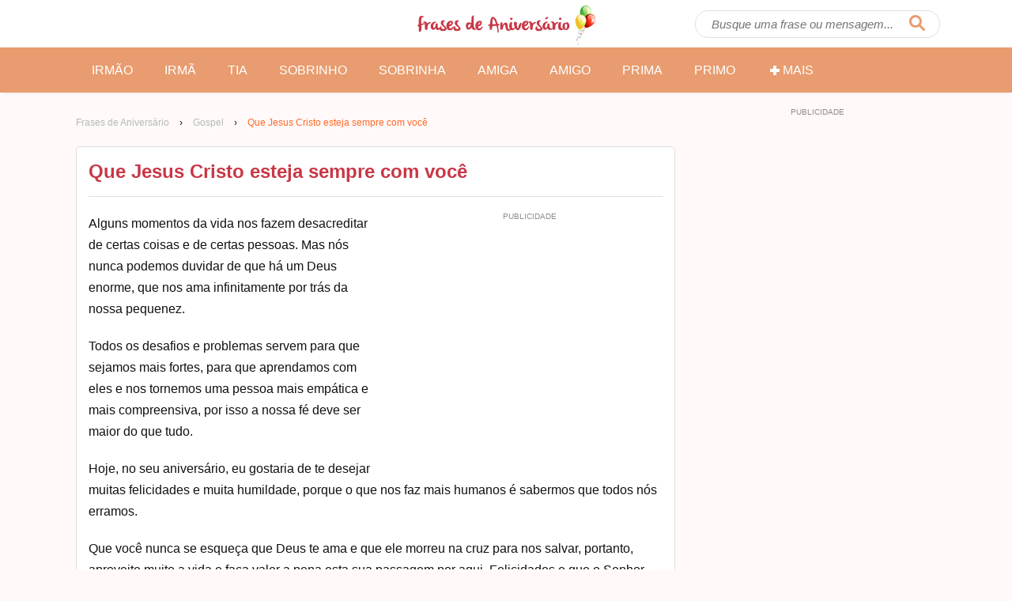

--- FILE ---
content_type: text/html; charset=UTF-8
request_url: https://www.frasesaniversarios.com.br/que-jesus-cristo-esteja-sempre-com-voce/
body_size: 11180
content:
<!DOCTYPE html>
<html lang="pt-BR" class="no-js">
	<head>
		<meta charset="utf-8">
		
		<meta http-equiv="x-ua-compatible" content="ie=edge">
		<meta name="viewport" content="width=device-width,initial-scale=1">
		
		<meta name='robots' content='index, follow, max-image-preview:large, max-snippet:-1, max-video-preview:-1' />
<link rel="preload" href="https://www.frasesaniversarios.com.br/wp-content/themes/fa/assets/js/main.js?ver=1.0.1" as="script" />
<link rel="preload" href="https://www.frasesaniversarios.com.br/wp-content/themes/fa/img/fa-logo.png" as="image" />
<link rel="preconnect dns-prefetch" href="https://www.google-analytics.com/" crossorigin="anonymous" />
<link rel="preconnect dns-prefetch" href="https://www.googletagmanager.com/" crossorigin="anonymous" />

	<!-- This site is optimized with the Yoast SEO Premium plugin v21.9 (Yoast SEO v21.9.1) - https://yoast.com/wordpress/plugins/seo/ -->
	<title>Que Jesus Cristo esteja sempre com você - Frases de Aniversário</title>
	<meta name="description" content="Mensagem de Aniversário: Alguns momentos da vida nos fazem desacreditar de certas coisas e de certas pessoas. Mas nós nunca podemos duvidar de que há um Deus enorme, que nos ama" />
	<link rel="canonical" href="https://www.frasesaniversarios.com.br/que-jesus-cristo-esteja-sempre-com-voce/" />
	<meta property="og:locale" content="pt_BR" />
	<meta property="og:type" content="article" />
	<meta property="og:title" content="Que Jesus Cristo esteja sempre com você" />
	<meta property="og:description" content="Mensagem de Aniversário: Alguns momentos da vida nos fazem desacreditar de certas coisas e de certas pessoas. Mas nós nunca podemos duvidar de que há um Deus enorme, que nos ama" />
	<meta property="og:url" content="https://www.frasesaniversarios.com.br/que-jesus-cristo-esteja-sempre-com-voce/" />
	<meta property="og:site_name" content="Frases de Aniversário" />
	<meta property="article:published_time" content="2022-02-18T19:30:06+00:00" />
	<meta property="article:modified_time" content="2022-02-18T19:30:07+00:00" />
	<meta name="author" content="Caio Pereira" />
	<meta name="twitter:card" content="summary_large_image" />
	<meta name="twitter:label1" content="Escrito por" />
	<meta name="twitter:data1" content="Caio Pereira" />
	<meta name="twitter:label2" content="Est. tempo de leitura" />
	<meta name="twitter:data2" content="1 minuto" />
	<script type="application/ld+json" class="yoast-schema-graph">{"@context":"https://schema.org","@graph":[{"@type":"Article","@id":"https://www.frasesaniversarios.com.br/que-jesus-cristo-esteja-sempre-com-voce/#article","isPartOf":{"@id":"https://www.frasesaniversarios.com.br/que-jesus-cristo-esteja-sempre-com-voce/"},"author":{"name":"Caio Pereira","@id":"https://www.frasesaniversarios.com.br/#/schema/person/2502f5527e24b4adaa7a737469889137"},"headline":"Que Jesus Cristo esteja sempre com você","datePublished":"2022-02-18T19:30:06+00:00","dateModified":"2022-02-18T19:30:07+00:00","mainEntityOfPage":{"@id":"https://www.frasesaniversarios.com.br/que-jesus-cristo-esteja-sempre-com-voce/"},"wordCount":155,"commentCount":0,"publisher":{"@id":"https://www.frasesaniversarios.com.br/#organization"},"articleSection":["Frases de Aniversário Gospel"],"inLanguage":"pt-BR","potentialAction":[{"@type":"CommentAction","name":"Comment","target":["https://www.frasesaniversarios.com.br/que-jesus-cristo-esteja-sempre-com-voce/#respond"]}]},{"@type":"WebPage","@id":"https://www.frasesaniversarios.com.br/que-jesus-cristo-esteja-sempre-com-voce/","url":"https://www.frasesaniversarios.com.br/que-jesus-cristo-esteja-sempre-com-voce/","name":"Que Jesus Cristo esteja sempre com você - Frases de Aniversário","isPartOf":{"@id":"https://www.frasesaniversarios.com.br/#website"},"datePublished":"2022-02-18T19:30:06+00:00","dateModified":"2022-02-18T19:30:07+00:00","description":"Mensagem de Aniversário: Alguns momentos da vida nos fazem desacreditar de certas coisas e de certas pessoas. Mas nós nunca podemos duvidar de que há um Deus enorme, que nos ama","breadcrumb":{"@id":"https://www.frasesaniversarios.com.br/que-jesus-cristo-esteja-sempre-com-voce/#breadcrumb"},"inLanguage":"pt-BR","potentialAction":[{"@type":"ReadAction","target":["https://www.frasesaniversarios.com.br/que-jesus-cristo-esteja-sempre-com-voce/"]}]},{"@type":"BreadcrumbList","@id":"https://www.frasesaniversarios.com.br/que-jesus-cristo-esteja-sempre-com-voce/#breadcrumb","itemListElement":[{"@type":"ListItem","position":1,"name":"Frases de Aniversário","item":"https://www.frasesaniversarios.com.br/"},{"@type":"ListItem","position":2,"name":"Frases de Aniversário Gospel","item":"https://www.frasesaniversarios.com.br/gospel/"},{"@type":"ListItem","position":3,"name":"Que Jesus Cristo esteja sempre com você"}]},{"@type":"WebSite","@id":"https://www.frasesaniversarios.com.br/#website","url":"https://www.frasesaniversarios.com.br/","name":"Frases de Aniversário","description":"Frases de Feliz Aniversário","publisher":{"@id":"https://www.frasesaniversarios.com.br/#organization"},"potentialAction":[{"@type":"SearchAction","target":{"@type":"EntryPoint","urlTemplate":"https://www.frasesaniversarios.com.br/?s={search_term_string}"},"query-input":"required name=search_term_string"}],"inLanguage":"pt-BR"},{"@type":"Organization","@id":"https://www.frasesaniversarios.com.br/#organization","name":"Frases de Aniversário","url":"https://www.frasesaniversarios.com.br/","logo":{"@type":"ImageObject","inLanguage":"pt-BR","@id":"https://www.frasesaniversarios.com.br/#/schema/logo/image/","url":"https://www.frasesaniversarios.com.br/wp-content/uploads/2016/09/frases-de-aniversario.jpg","contentUrl":"https://www.frasesaniversarios.com.br/wp-content/uploads/2016/09/frases-de-aniversario.jpg","width":1200,"height":630,"caption":"Frases de Aniversário"},"image":{"@id":"https://www.frasesaniversarios.com.br/#/schema/logo/image/"}},{"@type":"Person","@id":"https://www.frasesaniversarios.com.br/#/schema/person/2502f5527e24b4adaa7a737469889137","name":"Caio Pereira","image":{"@type":"ImageObject","inLanguage":"pt-BR","@id":"https://www.frasesaniversarios.com.br/#/schema/person/image/","url":"https://secure.gravatar.com/avatar/3a09c32ecc1a67cdb72a3a478101e4f7?s=96&d=mm&r=g","contentUrl":"https://secure.gravatar.com/avatar/3a09c32ecc1a67cdb72a3a478101e4f7?s=96&d=mm&r=g","caption":"Caio Pereira"}}]}</script>
	<!-- / Yoast SEO Premium plugin. -->


<link rel='dns-prefetch' href='//www.frasesaniversarios.com.br' />
<link rel="alternate" type="application/rss+xml" title="Feed de comentários para Frases de Aniversário &raquo; Que Jesus Cristo esteja sempre com você" href="https://www.frasesaniversarios.com.br/que-jesus-cristo-esteja-sempre-com-voce/feed/" />
<script type="text/javascript">
/* <![CDATA[ */
window._wpemojiSettings = {"baseUrl":"https:\/\/s.w.org\/images\/core\/emoji\/14.0.0\/72x72\/","ext":".png","svgUrl":"https:\/\/s.w.org\/images\/core\/emoji\/14.0.0\/svg\/","svgExt":".svg","source":{"concatemoji":"https:\/\/www.frasesaniversarios.com.br\/wp-includes\/js\/wp-emoji-release.min.js?ver=6.4.7"}};
/*! This file is auto-generated */
!function(i,n){var o,s,e;function c(e){try{var t={supportTests:e,timestamp:(new Date).valueOf()};sessionStorage.setItem(o,JSON.stringify(t))}catch(e){}}function p(e,t,n){e.clearRect(0,0,e.canvas.width,e.canvas.height),e.fillText(t,0,0);var t=new Uint32Array(e.getImageData(0,0,e.canvas.width,e.canvas.height).data),r=(e.clearRect(0,0,e.canvas.width,e.canvas.height),e.fillText(n,0,0),new Uint32Array(e.getImageData(0,0,e.canvas.width,e.canvas.height).data));return t.every(function(e,t){return e===r[t]})}function u(e,t,n){switch(t){case"flag":return n(e,"\ud83c\udff3\ufe0f\u200d\u26a7\ufe0f","\ud83c\udff3\ufe0f\u200b\u26a7\ufe0f")?!1:!n(e,"\ud83c\uddfa\ud83c\uddf3","\ud83c\uddfa\u200b\ud83c\uddf3")&&!n(e,"\ud83c\udff4\udb40\udc67\udb40\udc62\udb40\udc65\udb40\udc6e\udb40\udc67\udb40\udc7f","\ud83c\udff4\u200b\udb40\udc67\u200b\udb40\udc62\u200b\udb40\udc65\u200b\udb40\udc6e\u200b\udb40\udc67\u200b\udb40\udc7f");case"emoji":return!n(e,"\ud83e\udef1\ud83c\udffb\u200d\ud83e\udef2\ud83c\udfff","\ud83e\udef1\ud83c\udffb\u200b\ud83e\udef2\ud83c\udfff")}return!1}function f(e,t,n){var r="undefined"!=typeof WorkerGlobalScope&&self instanceof WorkerGlobalScope?new OffscreenCanvas(300,150):i.createElement("canvas"),a=r.getContext("2d",{willReadFrequently:!0}),o=(a.textBaseline="top",a.font="600 32px Arial",{});return e.forEach(function(e){o[e]=t(a,e,n)}),o}function t(e){var t=i.createElement("script");t.src=e,t.defer=!0,i.head.appendChild(t)}"undefined"!=typeof Promise&&(o="wpEmojiSettingsSupports",s=["flag","emoji"],n.supports={everything:!0,everythingExceptFlag:!0},e=new Promise(function(e){i.addEventListener("DOMContentLoaded",e,{once:!0})}),new Promise(function(t){var n=function(){try{var e=JSON.parse(sessionStorage.getItem(o));if("object"==typeof e&&"number"==typeof e.timestamp&&(new Date).valueOf()<e.timestamp+604800&&"object"==typeof e.supportTests)return e.supportTests}catch(e){}return null}();if(!n){if("undefined"!=typeof Worker&&"undefined"!=typeof OffscreenCanvas&&"undefined"!=typeof URL&&URL.createObjectURL&&"undefined"!=typeof Blob)try{var e="postMessage("+f.toString()+"("+[JSON.stringify(s),u.toString(),p.toString()].join(",")+"));",r=new Blob([e],{type:"text/javascript"}),a=new Worker(URL.createObjectURL(r),{name:"wpTestEmojiSupports"});return void(a.onmessage=function(e){c(n=e.data),a.terminate(),t(n)})}catch(e){}c(n=f(s,u,p))}t(n)}).then(function(e){for(var t in e)n.supports[t]=e[t],n.supports.everything=n.supports.everything&&n.supports[t],"flag"!==t&&(n.supports.everythingExceptFlag=n.supports.everythingExceptFlag&&n.supports[t]);n.supports.everythingExceptFlag=n.supports.everythingExceptFlag&&!n.supports.flag,n.DOMReady=!1,n.readyCallback=function(){n.DOMReady=!0}}).then(function(){return e}).then(function(){var e;n.supports.everything||(n.readyCallback(),(e=n.source||{}).concatemoji?t(e.concatemoji):e.wpemoji&&e.twemoji&&(t(e.twemoji),t(e.wpemoji)))}))}((window,document),window._wpemojiSettings);
/* ]]> */
</script>
<style id='wp-emoji-styles-inline-css' type='text/css'>

	img.wp-smiley, img.emoji {
		display: inline !important;
		border: none !important;
		box-shadow: none !important;
		height: 1em !important;
		width: 1em !important;
		margin: 0 0.07em !important;
		vertical-align: -0.1em !important;
		background: none !important;
		padding: 0 !important;
	}
</style>
<style id='classic-theme-styles-inline-css' type='text/css'>
/*! This file is auto-generated */
.wp-block-button__link{color:#fff;background-color:#32373c;border-radius:9999px;box-shadow:none;text-decoration:none;padding:calc(.667em + 2px) calc(1.333em + 2px);font-size:1.125em}.wp-block-file__button{background:#32373c;color:#fff;text-decoration:none}
</style>
<style id="critical-css">:root{--font-family:-apple-system,BlinkMacSystemFont,Segoe UI,Roboto,Noto Sans,Ubuntu,Droid Sans,Helvetica Neue,Helvetica,Arial,sans-serif;--main-color:#111111;--secondary-color:#e89c6f;--link-color:#c83746;--line-color:#e0e0e0;--font-size:16px;--line-height:1.7}html,body,form,h1,h2,h3,h4,h5,h6,figure,input,li,p,ul{margin:0;padding:0}*,:after,:before{box-sizing:border-box}html{-ms-text-size-adjust:100%;-webkit-text-size-adjust:100%;-webkit-tap-highlight-color:transparent;line-height:1.15}.no-js img[loading="lazy"]{display:none}body{font-family:var(--font-family);color:var(--main-color);font-size:var(--font-size);line-height:var(--line-height);overflow-x:hidden;-webkit-font-smoothing:subpixel-antialiased;background:#fff9f9}img{max-width:100%;height:auto}ul,li{list-style:none}.clear::after{content:"";display:block;height:0;clear:both;visibility:hidden}a,button,input[type="submit"]{cursor:pointer}a{color:var(--link-color)}a:hover{color:#ff6a28}a,a:visited{text-decoration:none}.sf{display:-webkit-box;display:-webkit-flex;display:-ms-flexbox;display:flex}.fw{-webkit-flex-wrap:wrap;-ms-flex-wrap:wrap;flex-wrap:wrap}.fc{-webkit-box-align:center;-webkit-align-items:center;-ms-flex-align:center;align-items:center}.jc{-webkit-box-pack:center;-webkit-justify-content:center;-ms-flex-pack:center;justify-content:center}.je{-webkit-box-pack:flex-end;-webkit-justify-content:flex-end;-ms-flex-pack:flex-end;justify-content:flex-end}.sb{-webkit-box-pack:justify;-webkit-justify-content:space-between;-ms-flex-pack:justify;justify-content:space-between}.container{max-width:1098px;width:100%;position:relative;margin:0 auto;padding:0 5px}.hidden{display:none}.icon{width:20px;height:20px;fill:#ffffff}.header{position:relative;background:#ffffff;box-shadow:0 4px 3px -3px rgba(0,0,0,0.08)}.menu__button,.menu__close{position:absolute;width:58px;height:100%;top:0;left:0;background:0;border:0}.header .icon-menu,.header .icon-close,.header .icon-search{fill:var(--secondary-color);width:25px;height:20px}.menu__close,.menu--open .menu__button{display:none}.menu--open .menu__close{display:initial}.menu{background:var(--secondary-color);width:100%;display:none;margin:0 auto;font-size:0}.menu--open .menu{display:block}.menu li{display:inline-flex;color:#ffffff;width:50%}.menu li:hover{color:var(--link-color)}.menu a{font-size:16px;padding:16px 25px;font-weight:400;color:#ffffff;text-transform:uppercase;transition:all 0.25s linear;-webkit-transition:all 0.25s linear}.menu a:hover{color:var(--link-color);background:#fff}.menu a:hover .icon{color:var(--link-color);fill:var(--link-color)}.header .icon-search{margin-right:0}.search__button,.search__close,.search__submit{position:absolute;width:58px;height:100%;top:0;right:0;background:0;border:0;padding:0;z-index:4}.search__close{width:50px}.search__form{display:none;background-color:#fff;width:80vw;width:calc(100% - 75px);position:absolute;right:15px;z-index:5;transition:all 0.3s ease-in-out}.search__form .icon{fill:var(--secondary-color)}.search--open .search__form{display:block}.search__input{width:100%;border-radius:25px;border:1px solid #e0e0e0;padding:8px 50px 8px 20px;font-size:15px;font-style:italic;background-color:#ffffff}.search__submit{display:none}.header__logo{max-width:200px;padding:5px 0}.header__logo img{position:relative;top:2px}.wrapper{margin-top:20px}.container p{padding-bottom:20px}.breadcrumb{margin:7.5px 0;font-size:12px;overflow-x:scroll;white-space:nowrap;-ms-overflow-style:none;scrollbar-width:none}.breadcrumb::-webkit-scrollbar{display:none}.breadcrumb a{color:#b8b8b8}.breadcrumb .current,.breadcrumb_last,.pagination a{color:#ff6a28}.breadcrumb span,.breadcrumb a{display:inline-block}.separator{padding:0 10px}.home.paged .archive__title{margin-bottom:20px}.archive__title{margin:10px 0 7.5px;font-size:22px;line-height:1.3;color:var(--link-color)}.archive__count{font-size:14px}.article{border:1px solid var(--line-color);background-color:#ffffff;padding:15px;border-radius:5px;margin-bottom:20px;position:relative;overflow:hidden;width:100%;-webkit-transition:300ms box-shadow ease;transition:300ms box-shadow ease}.article:hover{box-shadow:0 0 10px rgba(0,0,0,0.1)}.article__title,.page h1{padding:0 0 15px;font-weight:700;border-bottom:1px solid var(--line-color);font-size:19px;line-height:1.5;margin-bottom:20px}.article__chop .article__title{font-size:17px}.single .article__title{color:var(--link-color);font-size:24px;line-height:1.35}.article__title--page{font-size:28px;margin-top:30px;color:var(--link-color)}.article__image img{width:100%}.article__image img,.article__video{border-radius:3px;margin-bottom:20px;-webkit-box-shadow:0 1px 3px rgba(0,0,0,0.12),0 1px 2px rgba(0,0,0,0.24);box-shadow:0 1px 3px rgba(0,0,0,0.12),0 1px 2px rgba(0,0,0,0.24)}.article--chopped a:hover .article__title{text-decoration:underline}.article--chopped .article__text{color:var(--main-color);font-size:15px;text-decoration:none}.article--chopped a:hover .article__text{text-decoration:none}.article__chop{max-height:300px;overflow:hidden}.article--image .article__chop,.article--video .article__chop{max-height:250px}.article__more{border-top:0;font-size:16px;padding:100px 0 25px;display:block;width:100%;position:absolute;bottom:0;left:0;z-index:100;background:rgb(252,252,252);background:linear-gradient( 0deg,rgba(252,252,252,1) 0,rgba(252,252,252,0.9) 40%,rgba(252,252,252,0.7) 70%,rgba(252,252,252,0) 100% )}.more__button{text-align:center;display:block;background-color:#37c8b9;color:#144742;font-weight:600;line-height:1.2;border:3px solid #32bdae;box-shadow:0 3px 6px rgb(0 0 0 / 20%);max-width:265px;padding:11.5px 30px;border-radius:25px;margin:0 auto;text-transform:none;-webkit-transition:300ms all ease;transition:300ms all ease}.article--chopped a:hover .more__button{background-color:#5fd3c7}.adv-container{width:100%;text-align:center}.adsbygoogle{display:block}.adv-container:before,.adv-container::before{content:"PUBLICIDADE";display:block;line-height:1;margin-bottom:9px;font-size:10px;color:#8d8d8d;text-align:center}.adv-container{display:block;width:100%;max-width:100%;margin-bottom:30px;min-height:300px}.single .adv-container--top.adv-container--mobile{min-height:initial;height:150px}.adv-container--desktop{display:none;height:300px}.adv-container--plex.adv-container--desktop{height:initial}.adv-container--sidebar.adv-container--desktop{height:300px}.adv-container--tall.adv-container--desktop{height:600px}.adv-container--right{width:336px;height:295px;float:right;position:relative;margin:0 0 20px 20px}.adv-container--top{background:#f8f8f8;text-align:center;padding:15px 0}@media (min-width:769px){.f{display:-webkit-box;display:-webkit-flex;display:-ms-flexbox;display:flex}.header .header__menu{opacity:0}.header__logo{max-width:250px}.search__form{display:block;width:310px;right:0}.search__button{padding:0 10px}.search__close{display:none}.search__submit{display:initial}.menu{display:block}.menu li{width:inherit}.menu a{padding:15px 20px}.main{max-width:714px;padding-right:30px}.sidebar{width:300px}.single .breadcrumb{margin-bottom:20px}.article{margin-bottom:30px}.article--image .article__chop,.article--video .article__chop{max-height:425px}.home .article__title{font-size:19px}.archive__title{margin-top:20px;font-size:29px}.article--chopped .article__text{padding-right:150px}.adv-container--mobile{display:none}.adv-container--desktop{display:block}.single .adv-container--top.adv-container--mobile{height:300px}}@media (min-width:1103px){.main{max-width:788px}}</style>
<link rel='stylesheet' id='main-css' href='https://www.frasesaniversarios.com.br/wp-content/themes/fa/assets/css/main.css?ver=1.0.7' type='text/css' media='print' onload='this.media="all"' />
<noscript><link rel='stylesheet' id='main-noscript-css' href='https://www.frasesaniversarios.com.br/wp-content/themes/fa/assets/css/main.css?ver=1.0.7' type='text/css' media='all' /></noscript>
<link rel="https://api.w.org/" href="https://www.frasesaniversarios.com.br/wp-json/" /><link rel="alternate" type="application/json" href="https://www.frasesaniversarios.com.br/wp-json/wp/v2/posts/3638" /><link rel="EditURI" type="application/rsd+xml" title="RSD" href="https://www.frasesaniversarios.com.br/xmlrpc.php?rsd" />
<meta name="generator" content="WordPress 6.4.7" />
<link rel='shortlink' href='https://www.frasesaniversarios.com.br/?p=3638' />
<link rel="alternate" type="application/json+oembed" href="https://www.frasesaniversarios.com.br/wp-json/oembed/1.0/embed?url=https%3A%2F%2Fwww.frasesaniversarios.com.br%2Fque-jesus-cristo-esteja-sempre-com-voce%2F" />
<link rel="alternate" type="text/xml+oembed" href="https://www.frasesaniversarios.com.br/wp-json/oembed/1.0/embed?url=https%3A%2F%2Fwww.frasesaniversarios.com.br%2Fque-jesus-cristo-esteja-sempre-com-voce%2F&#038;format=xml" />
<script async src="https://pagead2.googlesyndication.com/pagead/js/adsbygoogle.js?client=ca-pub-5222497117734132" crossorigin="anonymous"></script>		
		<link rel="shortcut icon" href="https://www.frasesaniversarios.com.br/fa.ico">
		
		<script>window.dataLayer = window.dataLayer || []; window.dataLayer.push({"pageType":"single"}); window.dataLayer.push({"event":"categoryTracker","postCategory":"Frases Gospel"});</script>		
		<script>(function(w,d,s,l,i){w[l]=w[l]||[];w[l].push({'gtm.start':new Date().getTime(),event:'gtm.js'});var f=d.getElementsByTagName(s)[0],j=d.createElement(s),dl=l!='dataLayer'?'&l='+l:'';j.async=true;j.src='https://www.googletagmanager.com/gtm.js?id='+i+dl;f.parentNode.insertBefore(j,f);})(window,document,'script','dataLayer','GTM-PTDG8CX');</script>

	</head>
	
	<body class="post-template-default single single-post postid-3638 single-format-standard">
		
		<noscript><iframe src="https://www.googletagmanager.com/ns.html?id=GTM-PTDG8CX" height="0" width="0" style="display:none;visibility:hidden"></iframe></noscript>

		<svg class="hidden">
    <defs>
        <symbol id="imenu" viewBox="0 0 366 301">
            <path d="M339.8 0H26.2C11.7 0 0 11.7 0 26.2v12.7C0 53.3 11.7 65 26.2 65h313.7c14.5 0 26.2-11.7 26.2-26.2V26.2C366 11.7 354.3 0 339.8 0zM339.9 118H26.1C11.7 118 0 129.7 0 144.1v12.7C0 171.3 11.7 183 26.1 183h313.7c14.4 0 26.1-11.7 26.1-26.1v-12.7c.1-14.5-11.6-26.2-26-26.2zM339.8 236H26.2C11.7 236 0 247.7 0 262.2v12.6C0 289.3 11.7 301 26.2 301h313.6c14.5 0 26.2-11.7 26.2-26.2v-12.6c0-14.5-11.7-26.2-26.2-26.2z"/>
        </symbol>

        <symbol id="iclose" viewBox="0 0 308.3 308.3">
            <path d="M300.7 254.4L200.4 154.2 300.7 53.9c10.2-10.2 10.2-26.8 0-37l-9.2-9.2c-10.2-10.2-26.8-10.2-37 0L154.2 107.9 53.9 7.6C43.7-2.5 27-2.5 16.9 7.6l-9.2 9.2c-10.2 10.2-10.2 26.8 0 37L108 154.1 7.6 254.4c-10.2 10.2-10.2 26.8 0 37l9.2 9.2c10.2 10.2 26.8 10.2 37 0l100.3-100.3 100.3 100.3c10.2 10.2 26.8 10.2 37 0l9.2-9.2c10.3-10.1 10.3-26.8.1-37z"/>
        </symbol>

        <symbol id="iclose2" viewBox="0 0 24 24">
            <path d="M12 0a12 12 0 1 1 0 24 12 12 0 0 1 0-24Zm0 10.545L9.213 7.757a1.03 1.03 0 0 0-1.456 1.456L10.545 12l-2.788 2.787a1.03 1.03 0 0 0 1.456 1.456L12 13.455l2.787 2.788a1.03 1.03 0 0 0 1.456-1.456L13.455 12l2.788-2.787a1.03 1.03 0 0 0-1.456-1.456L12 10.545Z" />
        </symbol>

        <symbol id="isearch" viewBox="0 0 17 17">
            <path d="M16.6 14.9l-4.3-4.3c.8-1.1 1.2-2.4 1.2-3.8 0-.9-.2-1.8-.5-2.6-.4-.8-.8-1.6-1.4-2.2C11 1.4 10.3.9 9.4.6 8.5.2 7.7 0 6.8 0c-1 0-1.8.2-2.7.5C3.3.9 2.6 1.4 2 2 1.4 2.6.9 3.3.5 4.1S0 5.8 0 6.8c0 .9.2 1.8.5 2.6.4.8.8 1.6 1.4 2.2.6.6 1.3 1.1 2.2 1.4.8.4 1.7.5 2.6.5 1.4 0 2.7-.4 3.8-1.2l4.3 4.3c.2.2.5.4.9.4.3 0 .6-.1.9-.4.2-.2.4-.5.4-.9 0-.3-.1-.6-.4-.8zM9.8 9.8c-.8.8-1.9 1.3-3 1.3-1.2 0-2.2-.4-3-1.3-.8-.8-1.3-1.9-1.3-3 0-1.2.4-2.2 1.3-3 .8-.8 1.9-1.3 3-1.3 1.2 0 2.2.4 3 1.3.8.8 1.3 1.9 1.3 3-.1 1.1-.5 2.1-1.3 3z"/>
        </symbol>

        <symbol id="iplus" viewBox="0 0 5 5">
            <path d="M2 1h1v1h1v1H3v1H2V3H1V2h1z"/>
        </symbol>

        <symbol id="ifacebook" viewBox="0 0 24 24">
            <path d="M18.77 7.46H14.5v-1.9c0-.9.6-1.1 1-1.1h3V.5h-4.33C10.24.5 9.5 3.44 9.5 5.32v2.15h-3v4h3v12h5v-12h3.85l.42-4z"></path>
        </symbol>

        <symbol id="ipinterest" viewBox="0 0 24 24">
            <path d="M12.14.5C5.86.5 2.7 5 2.7 8.75c0 2.27.86 4.3 2.7 5.05.3.12.57 0 .66-.33l.27-1.06c.1-.32.06-.44-.2-.73-.52-.62-.86-1.44-.86-2.6 0-3.33 2.5-6.32 6.5-6.32 3.55 0 5.5 2.17 5.5 5.07 0 3.8-1.7 7.02-4.2 7.02-1.37 0-2.4-1.14-2.07-2.54.4-1.68 1.16-3.48 1.16-4.7 0-1.07-.58-1.98-1.78-1.98-1.4 0-2.55 1.47-2.55 3.42 0 1.25.43 2.1.43 2.1l-1.7 7.2c-.5 2.13-.08 4.75-.04 5 .02.17.22.2.3.1.14-.18 1.82-2.26 2.4-4.33.16-.58.93-3.63.93-3.63.45.88 1.8 1.65 3.22 1.65 4.25 0 7.13-3.87 7.13-9.05C20.5 4.15 17.18.5 12.14.5z"></path>
        </symbol>

        <symbol id="iwhatsapp" viewBox="0 0 24 24">
            <path d="M20.1 3.9C17.9 1.7 15 .5 12 .5 5.8.5.7 5.6.7 11.9c0 2 .5 3.9 1.5 5.6L.6 23.4l6-1.6c1.6.9 3.5 1.3 5.4 1.3 6.3 0 11.4-5.1 11.4-11.4-.1-2.8-1.2-5.7-3.3-7.8zM12 21.4c-1.7 0-3.3-.5-4.8-1.3l-.4-.2-3.5 1 1-3.4L4 17c-1-1.5-1.4-3.2-1.4-5.1 0-5.2 4.2-9.4 9.4-9.4 2.5 0 4.9 1 6.7 2.8 1.8 1.8 2.8 4.2 2.8 6.7-.1 5.2-4.3 9.4-9.5 9.4zm5.1-7.1c-.3-.1-1.7-.9-1.9-1-.3-.1-.5-.1-.7.1-.2.3-.8 1-.9 1.1-.2.2-.3.2-.6.1s-1.2-.5-2.3-1.4c-.9-.8-1.4-1.7-1.6-2-.2-.3 0-.5.1-.6s.3-.3.4-.5c.2-.1.3-.3.4-.5.1-.2 0-.4 0-.5C10 9 9.3 7.6 9 7c-.1-.4-.4-.3-.5-.3h-.6s-.4.1-.7.3c-.3.3-1 1-1 2.4s1 2.8 1.1 3c.1.2 2 3.1 4.9 4.3.7.3 1.2.5 1.6.6.7.2 1.3.2 1.8.1.6-.1 1.7-.7 1.9-1.3.2-.7.2-1.2.2-1.3-.1-.3-.3-.4-.6-.5z"></path>
        </symbol>

        <symbol id="itwitter" viewBox="0 0 24 24">
            <path d="M23.44 4.83c-.8.37-1.5.38-2.22.02.93-.56.98-.96 1.32-2.02-.88.52-1.86.9-2.9 1.1-.82-.88-2-1.43-3.3-1.43-2.5 0-4.55 2.04-4.55 4.54 0 .36.03.7.1 1.04-3.77-.2-7.12-2-9.36-4.75-.4.67-.6 1.45-.6 2.3 0 1.56.8 2.95 2 3.77-.74-.03-1.44-.23-2.05-.57v.06c0 2.2 1.56 4.03 3.64 4.44-.67.2-1.37.2-2.06.08.58 1.8 2.26 3.12 4.25 3.16C5.78 18.1 3.37 18.74 1 18.46c2 1.3 4.4 2.04 6.97 2.04 8.35 0 12.92-6.92 12.92-12.93 0-.2 0-.4-.02-.6.9-.63 1.96-1.22 2.56-2.14z" />
        </symbol>

    </defs>
</svg>
		<header id="js-header" class="header">
			<div class="container sf fc sb">
				<div class="f1 header__menu">
					<button type="button" id="js-menu__button" class="menu__button" aria-label="Abrir o menu">
						<svg class="icon icon-menu"><use xmlns="http://www.w3.org/2000/svg" xmlns:xlink="http://www.w3.org/1999/xlink" xlink:href="#imenu"></use></svg>					</button>

					<button type="button" id="js-menu__close" class="menu__close" aria-label="Fechar o menu">
						<svg class="icon icon-close"><use xmlns="http://www.w3.org/2000/svg" xmlns:xlink="http://www.w3.org/1999/xlink" xlink:href="#iclose"></use></svg>					</button>
				</div>

				<div class="header__logo">
					<a href="https://www.frasesaniversarios.com.br" class="sf">
						<img src="https://www.frasesaniversarios.com.br/wp-content/themes/fa/img/fa-logo.png" alt="Frases de Aniversário" width="225" height="50" fetchpriority="high" />
					</a>
				</div>

				<div class="f1 header__search sf fc">
	<button type="button" id="js-search__button" class="search__button" aria-label="Abrir campo de pesquisa">
		<svg class="icon icon-search"><use xmlns="http://www.w3.org/2000/svg" xmlns:xlink="http://www.w3.org/1999/xlink" xlink:href="#isearch"></use></svg>	</button>
	
	<form id="form" class="search__form" method="get" action="https://www.frasesaniversarios.com.br/">
		<input id="js-search__input" type="text" name="s" class="search__input" placeholder="Busque uma frase ou mensagem...">
		
		<button type="submit" class="search__submit" aria-label="Pesquisar">
			<svg class="icon"><use xmlns="http://www.w3.org/2000/svg" xmlns:xlink="http://www.w3.org/1999/xlink" xlink:href="#isearch"></use></svg>		</button>

		<button type="button" id="js-search__close" class="sf fc jc search__close" aria-label="Fechar campo de pesquisa">
			<svg class="icon"><use xmlns="http://www.w3.org/2000/svg" xmlns:xlink="http://www.w3.org/1999/xlink" xlink:href="#iclose2"></use></svg>		</button>
	</form>
</div>			</div>

			<nav id="js-menu" class="menu">
				<div class="container">
					<ul class="f fc">
						<li><a href="https://www.frasesaniversarios.com.br/irmao/" title="Aniversário para Irmão">Irmão</a></li>
						<li><a href="https://www.frasesaniversarios.com.br/irma/" title="Aniversário para Irmã">Irmã</a></li>
						<li><a href="https://www.frasesaniversarios.com.br/tia/" title="Aniversário para Tia">Tia</a></li>
						<li><a href="https://www.frasesaniversarios.com.br/sobrinho/" title="Aniversário para Sobrinho">Sobrinho</a></li>
						<li><a href="https://www.frasesaniversarios.com.br/sobrinha/" title="Aniversário para Sobrinha">Sobrinha</a></li>		
						<li><a href="https://www.frasesaniversarios.com.br/amiga/" title="Aniversário para Amiga">Amiga</a></li>
						<li><a href="https://www.frasesaniversarios.com.br/amigo/" title="Aniversário para Amigo">Amigo</a></li>
						<li><a href="https://www.frasesaniversarios.com.br/prima/" title="Aniversário para Prima">Prima</a></li>
						<li><a href="https://www.frasesaniversarios.com.br/primo/" title="Aniversário para Primo">Primo</a></li>
						<li>
							<a href="https://www.frasesaniversarios.com.br/categorias/" title="Ver todas as categorias" class="sf fc">
								<svg class="icon"><use xmlns="http://www.w3.org/2000/svg" xmlns:xlink="http://www.w3.org/1999/xlink" xlink:href="#iplus"></use></svg>								<span>Mais</span>
							</a>
						</li>
					</ul>
				</div>
			</nav>
			
		</header>


<div class="wrapper">

	<div class="f container">
		
		<main class="main">
			
			<div class="breadcrumb">			
				<span><span><a href="https://www.frasesaniversarios.com.br/">Frases de Aniversário</a></span> <span class="separator"> › </span> <span><a href="https://www.frasesaniversarios.com.br/gospel/">Gospel</a></span> <span class="separator"> › </span> <span class="breadcrumb_last" aria-current="page">Que Jesus Cristo esteja sempre com você</span></span>			</div>
			
			
<article class="article">
	
	<h1 class="article__title">
		Que Jesus Cristo esteja sempre com você	</h1>
	
		
	<aside class="adv-container adv-container--right adv-container--desktop" itemscope itemtype="https://schema.org/WPAdBlock"><ins class="adsbygoogle" data-ad-client="ca-pub-5222497117734132" data-ad-slot="5711147908" data-ad-format="auto" data-full-width-responsive="true"></ins><script>(adsbygoogle = window.adsbygoogle || []).push({});</script></aside><div class="article__text">
<p>Alguns momentos da vida nos fazem desacreditar de certas coisas e de certas pessoas. Mas nós nunca podemos duvidar de que há um Deus enorme, que nos ama infinitamente por trás da nossa pequenez.</p>



<p>Todos os desafios e problemas servem para que sejamos mais fortes, para que aprendamos com eles e nos tornemos uma pessoa mais empática e mais compreensiva, por isso a nossa fé deve ser maior do que tudo.</p>



<p>Hoje, no seu aniversário, eu gostaria de te desejar muitas felicidades e muita humildade, porque o que nos faz mais humanos é sabermos que todos nós erramos.</p>



<p>Que você nunca se esqueça que Deus te ama e que ele morreu na cruz para nos salvar, portanto, aproveite muito a vida e faça valer a pena esta sua passagem por aqui. Felicidades e que o Senhor Jesus Cristo esteja sempre com você!</p>
</div>
	<div class="social" data-title="Que Jesus Cristo esteja sempre com você" data-url="https://www.frasesaniversarios.com.br/que-jesus-cristo-esteja-sempre-com-voce/" data-text="Alguns momentos da vida nos fazem desacreditar de certas coisas e de certas pessoas. Mas nós nunca podemos duvidar de..." data-image="">				
	<button class="sharer sharer--facebook" data-sharer="facebook"  aria-label="Enviar pelo Facebook">
		<svg class="icon"><use xmlns="http://www.w3.org/2000/svg" xmlns:xlink="http://www.w3.org/1999/xlink" xlink:href="#ifacebook"></use></svg>	</button>
	
	
	<button class="sharer sharer--whatsapp" data-sharer="whatsapp" aria-label="Enviar pelo WhatsApp">
		<svg class="icon"><use xmlns="http://www.w3.org/2000/svg" xmlns:xlink="http://www.w3.org/1999/xlink" xlink:href="#iwhatsapp"></use></svg>	</button>

	<button class="sharer sharer--twitter" data-sharer="twitter" aria-label="Enviar pelo Twitter">
		<svg class="icon"><use xmlns="http://www.w3.org/2000/svg" xmlns:xlink="http://www.w3.org/1999/xlink" xlink:href="#itwitter"></use></svg>	</button>
</div></article>

<aside class="adv-container adv-container--content adv-container--mobile" itemscope itemtype="https://schema.org/WPAdBlock"><ins class="adsbygoogle" data-ad-client="ca-pub-5222497117734132" data-ad-slot="2753526667" data-ad-format="auto" data-full-width-responsive="true"></ins><script>(adsbygoogle = window.adsbygoogle || []).push({});</script></aside><aside class="adv-container adv-container--content adv-container--desktop" itemscope itemtype="https://schema.org/WPAdBlock"><ins class="adsbygoogle" data-ad-client="ca-pub-5222497117734132" data-ad-slot="1963474581" data-ad-format="auto" data-full-width-responsive="true"></ins><script>(adsbygoogle = window.adsbygoogle || []).push({});</script></aside><div class="related">

	<h3 class="related__title">
		Frases de Aniversário Gospel relacionadas	</h3>

	<div class="masonry">
								<article class="article">
							<a href="https://www.frasesaniversarios.com.br/parabens-em-nome-de-deus/" title="Parabéns em nome de Deus">
								<h3 class="article-related__title">Parabéns em nome de Deus</h3>
								<div class="article-related__text">
									<p>No dia do seu aniversário eu gostaria de lhe parabenizar, não somente pelo dia de hoje, mas também pela pessoa&#8230;</p>
								</div>
							</a>
						</article>
										<article class="article">
							<a href="https://www.frasesaniversarios.com.br/parabens-para-voce-nesta-data-querida/" title="Parabéns para você, nesta data querida">
								<h3 class="article-related__title">Parabéns para você, nesta data querida</h3>
								<div class="article-related__text">
									<p>O aniversário é um dia muito especial porque nos faz lembrar de todos os anos que já passamos e seguimos&#8230;</p>
								</div>
							</a>
						</article>
										<article class="article">
							<a href="https://www.frasesaniversarios.com.br/uma-mensagem-de-aniversario-abencoada/" title="Uma mensagem de aniversário abençoada">
								<h3 class="article-related__title">Uma mensagem de aniversário abençoada</h3>
								<div class="article-related__text">
									<p>Um dia um sábio me disse que nós não temos controle das situações da vida e por isso não deveríamos&#8230;</p>
								</div>
							</a>
						</article>
										<article class="article">
							<a href="https://www.frasesaniversarios.com.br/parabens-para-minha-irma-da-igreja/" title="Parabéns para minha irmã da igreja">
								<h3 class="article-related__title">Parabéns para minha irmã da igreja</h3>
								<div class="article-related__text">
									<p>Há quem diga que os problemas da vida nos enfraquecem e nos fazem mais infelizes. Eu não concordo, porque tenho&#8230;</p>
								</div>
							</a>
						</article>
					</div>
</div>
<aside class="adv-container adv-container--plex adv-container--mobile" itemscope itemtype="https://schema.org/WPAdBlock"><ins class="adsbygoogle" data-ad-format="autorelaxed" data-ad-client="ca-pub-5222497117734132" data-ad-slot="2028436651"></ins><script>(adsbygoogle = window.adsbygoogle || []).push({});</script></aside><aside class="adv-container adv-container--plex adv-container--desktop" itemscope itemtype="https://schema.org/WPAdBlock"><ins class="adsbygoogle" data-ad-format="autorelaxed" data-ad-client="ca-pub-5222497117734132" data-ad-slot="1459792144"></ins><script>(adsbygoogle = window.adsbygoogle || []).push({});</script></aside>
			<div class="social">
				Veja também: <a href="/gospel/">Todas as Frases de Aniversário Gospel</a></div>
		</main>

		<aside class="sidebar">
	
			<div class="widget">
			<aside class="adv-container adv-container--sidebar adv-container--desktop" itemscope itemtype="https://schema.org/WPAdBlock"><ins class="adsbygoogle" data-ad-client="ca-pub-5222497117734132" data-ad-slot="3299433523" data-ad-format="auto" data-full-width-responsive="true"></ins><script>(adsbygoogle = window.adsbygoogle || []).push({});</script></aside>		</div>
	
			
	<div class="widget">
		<h4 class="widget__title">Frases de Aniversário</h4>
		
		<div class="widget__body">
			<nav class="widget__nav">
				<ul class="widget__list">
					<li class="widget__item"><a title="Mensagens de aniversário" href="https://www.frasesaniversarios.com.br/mensagens/">Mensagens de aniversário</a></li>
					<li class="widget__item"><a title="Frases de aniversário atrasado" href="https://www.frasesaniversarios.com.br/atrasado/">Aniversário Atrasado</a></li>
					<li class="widget__item"><a title="Frases de aniversário de 15 anos" href="https://www.frasesaniversarios.com.br/15-anos/">Aniversário de 15 anos</a></li>
					<li class="widget__item"><a title="Frases de aniversário de casamento" href="https://www.frasesaniversarios.com.br/casamento/">Aniversário de Casamento</a></li>
					<li class="widget__item"><a title="Frases de aniversário de namoro" href="https://www.frasesaniversarios.com.br/namoro/">Aniversário de Namoro</a></li>
					<li class="widget__item"><a title="Frases de aniversário para amigas" href="https://www.frasesaniversarios.com.br/amiga/">Aniversário para Amigas</a></li>
					<li class="widget__item"><a title="Frases de aniversário para amigos" href="https://www.frasesaniversarios.com.br/amigo/">Aniversário para Amigos</a></li>
					<li class="widget__item"><a title="Frases de aniversário para avôs" href="https://www.frasesaniversarios.com.br/avo/">Aniversário para Avôs</a></li>
					<li class="widget__item"><a title="Frases de aniversário para avós" href="https://www.frasesaniversarios.com.br/avo-1/">Aniversário para Avós</a></li>
					<li class="widget__item"><a title="Frases de aniversário para cunhadas" href="https://www.frasesaniversarios.com.br/cunhada/">Aniversário para Cunhadas</a></li>
					<li class="widget__item"><a title="Frases de aniversário para evangélicos" href="https://www.frasesaniversarios.com.br/evangelicos/">Aniversário para Evangélicos</a></li>
					<li class="widget__item"><a title="Frases de aniversário para facebook" href="https://www.frasesaniversarios.com.br/facebook/">Aniversário para Facebook</a></li>
					<li class="widget__item"><a title="Frases de aniversário para filhas" href="https://www.frasesaniversarios.com.br/filha/">Aniversário para Filhas</a></li>
					<li class="widget__item"><a title="Frases de aniversário para filhos" href="https://www.frasesaniversarios.com.br/filho/">Aniversário para Filhos</a></li>
					<li class="widget__item"><a title="Frases de aniversário para genro" href="https://www.frasesaniversarios.com.br/genro/">Aniversário para Genro</a></li>
					<li class="widget__item"><a title="Frases de aniversário para irmãos" href="https://www.frasesaniversarios.com.br/irmao/">Aniversário para Irmãos</a></li>
					<li class="widget__item"><a title="Frases de aniversário para irmãs" href="https://www.frasesaniversarios.com.br/irma/">Aniversário para Irmãs</a></li>
					<li class="widget__item"><a title="Frases de aniversário para mãe" href="https://www.frasesaniversarios.com.br/mae/">Aniversário para Mãe</a></li>
					<li class="widget__item"><a title="Frases de aniversário para marido" href="https://www.frasesaniversarios.com.br/marido/">Aniversário para Marido</a></li>
					<li class="widget__item"><a title="Frases de aniversário para namorada" href="https://www.frasesaniversarios.com.br/namorada/">Aniversário para Namorada</a></li>
					<li class="widget__item"><a title="Frases de aniversário para namorado" href="https://www.frasesaniversarios.com.br/namorado/">Aniversário para Namorado</a></li>
					<li class="widget__item"><a title="Frases de aniversário para neta" href="https://www.frasesaniversarios.com.br/neta/">Aniversário para Neta</a></li>
					<li class="widget__item"><a title="Frases de aniversário para neto" href="https://www.frasesaniversarios.com.br/neto/">Aniversário para Neto</a></li>
					<li class="widget__item"><a title="Frases de aniversário para nora" href="https://www.frasesaniversarios.com.br/nora/">Aniversário para Nora</a></li>
					<li class="widget__item"><a title="Frases de aniversário para pai" href="https://www.frasesaniversarios.com.br/pai/">Aniversário para Pai</a></li>
					<li class="widget__item"><a title="Frases de aniversário para primas" href="https://www.frasesaniversarios.com.br/prima/">Aniversário para Primas</a></li>
					<li class="widget__item"><a title="Frases de aniversário para primos" href="https://www.frasesaniversarios.com.br/primo/">Aniversário para Primos</a></li>
					<li class="widget__item"><a title="Frases de aniversário para sobrinhas" href="https://www.frasesaniversarios.com.br/sobrinha/">Aniversário para Sobrinhas</a></li>
					<li class="widget__item"><a title="Frases de aniversário para sobrinhos" href="https://www.frasesaniversarios.com.br/sobrinho/">Aniversário para Sobrinhos</a></li>
					<li class="widget__item"><a title="Frases de aniversário para sogra" href="https://www.frasesaniversarios.com.br/sogra/">Aniversário para Sogra</a></li>
					<li class="widget__item"><a title="Frases de aniversário para sogro" href="https://www.frasesaniversarios.com.br/sogro/">Aniversário para Sogro</a></li>
					<li class="widget__item"><a title="Frases de aniversário para tia" href="https://www.frasesaniversarios.com.br/tia/">Aniversário para Tia</a></li>
					<li class="widget__item"><a title="Frases de aniversário para tio" href="https://www.frasesaniversarios.com.br/tio/">Aniversário para Tio</a></li>
					<li class="widget__item sidebar-cat"><a title="Ver todas as categorias" href="https://www.frasesaniversarios.com.br/categorias/">Todas as Categorias</a></li>										
				</ul>
			</nav>
		</div>
	</div>

			<div class="widget widget--sticky">
			<aside class="adv-container adv-container--sidebar adv-container--desktop" itemscope itemtype="https://schema.org/WPAdBlock"><ins class="adsbygoogle" data-ad-client="ca-pub-5222497117734132" data-ad-slot="8581418470" data-ad-format="auto" data-full-width-responsive="true"></ins><script>(adsbygoogle = window.adsbygoogle || []).push({});</script></aside>		</div>
	</aside>
	</div>

</div>


<footer class="footer">
	<div class="container">

		<div class="footer__copy">Frases de Aniversário - Mensagens e textos para desejar Feliz Aniversário - 2012-2026</div>
		
		<div class="footer__links">
			<a href="https://www.frasesaniversarios.com.br/contato/">Contato</a>
			<a href="https://www.frasesaniversarios.com.br/politica-de-privacidade/">Política de Privacidade</a>
			<a href="https://www.frasesaniversarios.com.br/sobre/">Sobre</a>
			<span>-</span>
			<a href="https://www.youtube.com/channel/UCP5A8T_ztnBICMeruv4FOBg">Siga nosso canal no YouTube</a>
			<a href="https://www.facebook.com/FrasesAniversario">Siga nossa página no Facebook</a>
		</div>
	</div>
</footer>

<script type="text/javascript" id="main-js-extra">
/* <![CDATA[ */
var main_obj = {"siteurl":"https:\/\/www.frasesaniversarios.com.br","ajaxurl":"https:\/\/www.frasesaniversarios.com.br\/wp-admin\/admin-ajax.php","resturl":"https:\/\/www.frasesaniversarios.com.br\/wp-json\/","apiurl":"https:\/\/www.frasesaniversarios.com.br\/api\/","nonce":"2bec2c5e2f"};
/* ]]> */
</script>
<script type="text/javascript" src="https://www.frasesaniversarios.com.br/wp-content/themes/fa/assets/js/main.js?ver=1.0.1" id="main-js"></script>

<script defer src="https://static.cloudflareinsights.com/beacon.min.js/vcd15cbe7772f49c399c6a5babf22c1241717689176015" integrity="sha512-ZpsOmlRQV6y907TI0dKBHq9Md29nnaEIPlkf84rnaERnq6zvWvPUqr2ft8M1aS28oN72PdrCzSjY4U6VaAw1EQ==" data-cf-beacon='{"version":"2024.11.0","token":"5329565fdad749639e012b180f320328","r":1,"server_timing":{"name":{"cfCacheStatus":true,"cfEdge":true,"cfExtPri":true,"cfL4":true,"cfOrigin":true,"cfSpeedBrain":true},"location_startswith":null}}' crossorigin="anonymous"></script>
</body>
</html>
<!--
Performance optimized by Redis Object Cache. Learn more: https://wprediscache.com

Recuperados 663 objetos (234 KB) do Redis usando PhpRedis (v5.3.5).
-->


--- FILE ---
content_type: text/html; charset=utf-8
request_url: https://www.google.com/recaptcha/api2/aframe
body_size: 267
content:
<!DOCTYPE HTML><html><head><meta http-equiv="content-type" content="text/html; charset=UTF-8"></head><body><script nonce="VhqwN5-eGYfIjIXa7VIwrg">/** Anti-fraud and anti-abuse applications only. See google.com/recaptcha */ try{var clients={'sodar':'https://pagead2.googlesyndication.com/pagead/sodar?'};window.addEventListener("message",function(a){try{if(a.source===window.parent){var b=JSON.parse(a.data);var c=clients[b['id']];if(c){var d=document.createElement('img');d.src=c+b['params']+'&rc='+(localStorage.getItem("rc::a")?sessionStorage.getItem("rc::b"):"");window.document.body.appendChild(d);sessionStorage.setItem("rc::e",parseInt(sessionStorage.getItem("rc::e")||0)+1);localStorage.setItem("rc::h",'1769772989218');}}}catch(b){}});window.parent.postMessage("_grecaptcha_ready", "*");}catch(b){}</script></body></html>

--- FILE ---
content_type: application/javascript; charset=utf-8
request_url: https://fundingchoicesmessages.google.com/f/AGSKWxW_AOCh_QOP5AebwLcbq8tBtHu5DHfYeywui28Darf4IvtGnpgyzw6acy8kjs9AIwbqNzGugHSrfaYixeplhzuDbrYs8YEenWvKFXVIoQdMbALBp8J-gl1jE7tVLw4pZOcUvMZ53CGN-WmP0KkxlN7Hb3oADF_ZXN8_s2NpZy63fswiwn7obg1pkwkR/_/Ads.ashx/toonad./pullads./ad.asp?=admodeliframe&
body_size: -1285
content:
window['cae961b1-e21a-4d15-9b90-4e4964091aac'] = true;